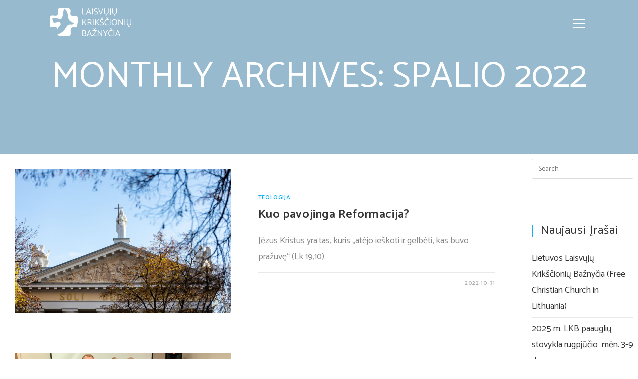

--- FILE ---
content_type: text/html; charset=UTF-8
request_url: https://lkb.lt/archyvai/date/2022/10
body_size: 15019
content:
<!DOCTYPE html>
<html class="html" lang="lt-LT">
<head>
	<meta charset="UTF-8">
	<link rel="profile" href="https://gmpg.org/xfn/11">

	<title>2022 spalio &#8211; Laisvųjų krikščionių bažnyčia</title>
<meta name='robots' content='max-image-preview:large' />
<meta name="viewport" content="width=device-width, initial-scale=1"><link rel='dns-prefetch' href='//fonts.googleapis.com' />
<link rel="alternate" type="application/rss+xml" title="Laisvųjų krikščionių bažnyčia &raquo; Įrašų RSS srautas" href="https://lkb.lt/feed" />
<link rel="alternate" type="application/rss+xml" title="Laisvųjų krikščionių bažnyčia &raquo; Komentarų RSS srautas" href="https://lkb.lt/comments/feed" />
<script>
window._wpemojiSettings = {"baseUrl":"https:\/\/s.w.org\/images\/core\/emoji\/14.0.0\/72x72\/","ext":".png","svgUrl":"https:\/\/s.w.org\/images\/core\/emoji\/14.0.0\/svg\/","svgExt":".svg","source":{"concatemoji":"https:\/\/lkb.lt\/wp-includes\/js\/wp-emoji-release.min.js?ver=6.3.2"}};
/*! This file is auto-generated */
!function(i,n){var o,s,e;function c(e){try{var t={supportTests:e,timestamp:(new Date).valueOf()};sessionStorage.setItem(o,JSON.stringify(t))}catch(e){}}function p(e,t,n){e.clearRect(0,0,e.canvas.width,e.canvas.height),e.fillText(t,0,0);var t=new Uint32Array(e.getImageData(0,0,e.canvas.width,e.canvas.height).data),r=(e.clearRect(0,0,e.canvas.width,e.canvas.height),e.fillText(n,0,0),new Uint32Array(e.getImageData(0,0,e.canvas.width,e.canvas.height).data));return t.every(function(e,t){return e===r[t]})}function u(e,t,n){switch(t){case"flag":return n(e,"\ud83c\udff3\ufe0f\u200d\u26a7\ufe0f","\ud83c\udff3\ufe0f\u200b\u26a7\ufe0f")?!1:!n(e,"\ud83c\uddfa\ud83c\uddf3","\ud83c\uddfa\u200b\ud83c\uddf3")&&!n(e,"\ud83c\udff4\udb40\udc67\udb40\udc62\udb40\udc65\udb40\udc6e\udb40\udc67\udb40\udc7f","\ud83c\udff4\u200b\udb40\udc67\u200b\udb40\udc62\u200b\udb40\udc65\u200b\udb40\udc6e\u200b\udb40\udc67\u200b\udb40\udc7f");case"emoji":return!n(e,"\ud83e\udef1\ud83c\udffb\u200d\ud83e\udef2\ud83c\udfff","\ud83e\udef1\ud83c\udffb\u200b\ud83e\udef2\ud83c\udfff")}return!1}function f(e,t,n){var r="undefined"!=typeof WorkerGlobalScope&&self instanceof WorkerGlobalScope?new OffscreenCanvas(300,150):i.createElement("canvas"),a=r.getContext("2d",{willReadFrequently:!0}),o=(a.textBaseline="top",a.font="600 32px Arial",{});return e.forEach(function(e){o[e]=t(a,e,n)}),o}function t(e){var t=i.createElement("script");t.src=e,t.defer=!0,i.head.appendChild(t)}"undefined"!=typeof Promise&&(o="wpEmojiSettingsSupports",s=["flag","emoji"],n.supports={everything:!0,everythingExceptFlag:!0},e=new Promise(function(e){i.addEventListener("DOMContentLoaded",e,{once:!0})}),new Promise(function(t){var n=function(){try{var e=JSON.parse(sessionStorage.getItem(o));if("object"==typeof e&&"number"==typeof e.timestamp&&(new Date).valueOf()<e.timestamp+604800&&"object"==typeof e.supportTests)return e.supportTests}catch(e){}return null}();if(!n){if("undefined"!=typeof Worker&&"undefined"!=typeof OffscreenCanvas&&"undefined"!=typeof URL&&URL.createObjectURL&&"undefined"!=typeof Blob)try{var e="postMessage("+f.toString()+"("+[JSON.stringify(s),u.toString(),p.toString()].join(",")+"));",r=new Blob([e],{type:"text/javascript"}),a=new Worker(URL.createObjectURL(r),{name:"wpTestEmojiSupports"});return void(a.onmessage=function(e){c(n=e.data),a.terminate(),t(n)})}catch(e){}c(n=f(s,u,p))}t(n)}).then(function(e){for(var t in e)n.supports[t]=e[t],n.supports.everything=n.supports.everything&&n.supports[t],"flag"!==t&&(n.supports.everythingExceptFlag=n.supports.everythingExceptFlag&&n.supports[t]);n.supports.everythingExceptFlag=n.supports.everythingExceptFlag&&!n.supports.flag,n.DOMReady=!1,n.readyCallback=function(){n.DOMReady=!0}}).then(function(){return e}).then(function(){var e;n.supports.everything||(n.readyCallback(),(e=n.source||{}).concatemoji?t(e.concatemoji):e.wpemoji&&e.twemoji&&(t(e.twemoji),t(e.wpemoji)))}))}((window,document),window._wpemojiSettings);
</script>
<style>
img.wp-smiley,
img.emoji {
	display: inline !important;
	border: none !important;
	box-shadow: none !important;
	height: 1em !important;
	width: 1em !important;
	margin: 0 0.07em !important;
	vertical-align: -0.1em !important;
	background: none !important;
	padding: 0 !important;
}
</style>
	<link rel='stylesheet' id='mec-select2-style-css' href='https://lkb.lt/wp-content/plugins/modern-events-calendar-lite/assets/packages/select2/select2.min.css?ver=6.2.0' media='all' />
<link rel='stylesheet' id='mec-font-icons-css' href='https://lkb.lt/wp-content/plugins/modern-events-calendar-lite/assets/css/iconfonts.css?ver=6.3.2' media='all' />
<link rel='stylesheet' id='mec-frontend-style-css' href='https://lkb.lt/wp-content/plugins/modern-events-calendar-lite/assets/css/frontend.min.css?ver=6.2.0' media='all' />
<link rel='stylesheet' id='mec-tooltip-style-css' href='https://lkb.lt/wp-content/plugins/modern-events-calendar-lite/assets/packages/tooltip/tooltip.css?ver=6.3.2' media='all' />
<link rel='stylesheet' id='mec-tooltip-shadow-style-css' href='https://lkb.lt/wp-content/plugins/modern-events-calendar-lite/assets/packages/tooltip/tooltipster-sideTip-shadow.min.css?ver=6.3.2' media='all' />
<link rel='stylesheet' id='featherlight-css' href='https://lkb.lt/wp-content/plugins/modern-events-calendar-lite/assets/packages/featherlight/featherlight.css?ver=6.3.2' media='all' />
<link rel='stylesheet' id='mec-google-fonts-css' href='//fonts.googleapis.com/css?family=Montserrat%3A400%2C700%7CRoboto%3A100%2C300%2C400%2C700&#038;ver=6.3.2' media='all' />
<link rel='stylesheet' id='mec-lity-style-css' href='https://lkb.lt/wp-content/plugins/modern-events-calendar-lite/assets/packages/lity/lity.min.css?ver=6.3.2' media='all' />
<link rel='stylesheet' id='mec-general-calendar-style-css' href='https://lkb.lt/wp-content/plugins/modern-events-calendar-lite/assets/css/mec-general-calendar.css?ver=6.3.2' media='all' />
<link rel='stylesheet' id='wp-block-library-css' href='https://lkb.lt/wp-includes/css/dist/block-library/style.min.css?ver=6.3.2' media='all' />
<style id='wp-block-library-theme-inline-css'>
.wp-block-audio figcaption{color:#555;font-size:13px;text-align:center}.is-dark-theme .wp-block-audio figcaption{color:hsla(0,0%,100%,.65)}.wp-block-audio{margin:0 0 1em}.wp-block-code{border:1px solid #ccc;border-radius:4px;font-family:Menlo,Consolas,monaco,monospace;padding:.8em 1em}.wp-block-embed figcaption{color:#555;font-size:13px;text-align:center}.is-dark-theme .wp-block-embed figcaption{color:hsla(0,0%,100%,.65)}.wp-block-embed{margin:0 0 1em}.blocks-gallery-caption{color:#555;font-size:13px;text-align:center}.is-dark-theme .blocks-gallery-caption{color:hsla(0,0%,100%,.65)}.wp-block-image figcaption{color:#555;font-size:13px;text-align:center}.is-dark-theme .wp-block-image figcaption{color:hsla(0,0%,100%,.65)}.wp-block-image{margin:0 0 1em}.wp-block-pullquote{border-bottom:4px solid;border-top:4px solid;color:currentColor;margin-bottom:1.75em}.wp-block-pullquote cite,.wp-block-pullquote footer,.wp-block-pullquote__citation{color:currentColor;font-size:.8125em;font-style:normal;text-transform:uppercase}.wp-block-quote{border-left:.25em solid;margin:0 0 1.75em;padding-left:1em}.wp-block-quote cite,.wp-block-quote footer{color:currentColor;font-size:.8125em;font-style:normal;position:relative}.wp-block-quote.has-text-align-right{border-left:none;border-right:.25em solid;padding-left:0;padding-right:1em}.wp-block-quote.has-text-align-center{border:none;padding-left:0}.wp-block-quote.is-large,.wp-block-quote.is-style-large,.wp-block-quote.is-style-plain{border:none}.wp-block-search .wp-block-search__label{font-weight:700}.wp-block-search__button{border:1px solid #ccc;padding:.375em .625em}:where(.wp-block-group.has-background){padding:1.25em 2.375em}.wp-block-separator.has-css-opacity{opacity:.4}.wp-block-separator{border:none;border-bottom:2px solid;margin-left:auto;margin-right:auto}.wp-block-separator.has-alpha-channel-opacity{opacity:1}.wp-block-separator:not(.is-style-wide):not(.is-style-dots){width:100px}.wp-block-separator.has-background:not(.is-style-dots){border-bottom:none;height:1px}.wp-block-separator.has-background:not(.is-style-wide):not(.is-style-dots){height:2px}.wp-block-table{margin:0 0 1em}.wp-block-table td,.wp-block-table th{word-break:normal}.wp-block-table figcaption{color:#555;font-size:13px;text-align:center}.is-dark-theme .wp-block-table figcaption{color:hsla(0,0%,100%,.65)}.wp-block-video figcaption{color:#555;font-size:13px;text-align:center}.is-dark-theme .wp-block-video figcaption{color:hsla(0,0%,100%,.65)}.wp-block-video{margin:0 0 1em}.wp-block-template-part.has-background{margin-bottom:0;margin-top:0;padding:1.25em 2.375em}
</style>
<style id='classic-theme-styles-inline-css'>
/*! This file is auto-generated */
.wp-block-button__link{color:#fff;background-color:#32373c;border-radius:9999px;box-shadow:none;text-decoration:none;padding:calc(.667em + 2px) calc(1.333em + 2px);font-size:1.125em}.wp-block-file__button{background:#32373c;color:#fff;text-decoration:none}
</style>
<style id='global-styles-inline-css'>
body{--wp--preset--color--black: #000000;--wp--preset--color--cyan-bluish-gray: #abb8c3;--wp--preset--color--white: #ffffff;--wp--preset--color--pale-pink: #f78da7;--wp--preset--color--vivid-red: #cf2e2e;--wp--preset--color--luminous-vivid-orange: #ff6900;--wp--preset--color--luminous-vivid-amber: #fcb900;--wp--preset--color--light-green-cyan: #7bdcb5;--wp--preset--color--vivid-green-cyan: #00d084;--wp--preset--color--pale-cyan-blue: #8ed1fc;--wp--preset--color--vivid-cyan-blue: #0693e3;--wp--preset--color--vivid-purple: #9b51e0;--wp--preset--gradient--vivid-cyan-blue-to-vivid-purple: linear-gradient(135deg,rgba(6,147,227,1) 0%,rgb(155,81,224) 100%);--wp--preset--gradient--light-green-cyan-to-vivid-green-cyan: linear-gradient(135deg,rgb(122,220,180) 0%,rgb(0,208,130) 100%);--wp--preset--gradient--luminous-vivid-amber-to-luminous-vivid-orange: linear-gradient(135deg,rgba(252,185,0,1) 0%,rgba(255,105,0,1) 100%);--wp--preset--gradient--luminous-vivid-orange-to-vivid-red: linear-gradient(135deg,rgba(255,105,0,1) 0%,rgb(207,46,46) 100%);--wp--preset--gradient--very-light-gray-to-cyan-bluish-gray: linear-gradient(135deg,rgb(238,238,238) 0%,rgb(169,184,195) 100%);--wp--preset--gradient--cool-to-warm-spectrum: linear-gradient(135deg,rgb(74,234,220) 0%,rgb(151,120,209) 20%,rgb(207,42,186) 40%,rgb(238,44,130) 60%,rgb(251,105,98) 80%,rgb(254,248,76) 100%);--wp--preset--gradient--blush-light-purple: linear-gradient(135deg,rgb(255,206,236) 0%,rgb(152,150,240) 100%);--wp--preset--gradient--blush-bordeaux: linear-gradient(135deg,rgb(254,205,165) 0%,rgb(254,45,45) 50%,rgb(107,0,62) 100%);--wp--preset--gradient--luminous-dusk: linear-gradient(135deg,rgb(255,203,112) 0%,rgb(199,81,192) 50%,rgb(65,88,208) 100%);--wp--preset--gradient--pale-ocean: linear-gradient(135deg,rgb(255,245,203) 0%,rgb(182,227,212) 50%,rgb(51,167,181) 100%);--wp--preset--gradient--electric-grass: linear-gradient(135deg,rgb(202,248,128) 0%,rgb(113,206,126) 100%);--wp--preset--gradient--midnight: linear-gradient(135deg,rgb(2,3,129) 0%,rgb(40,116,252) 100%);--wp--preset--font-size--small: 13px;--wp--preset--font-size--medium: 20px;--wp--preset--font-size--large: 36px;--wp--preset--font-size--x-large: 42px;--wp--preset--spacing--20: 0.44rem;--wp--preset--spacing--30: 0.67rem;--wp--preset--spacing--40: 1rem;--wp--preset--spacing--50: 1.5rem;--wp--preset--spacing--60: 2.25rem;--wp--preset--spacing--70: 3.38rem;--wp--preset--spacing--80: 5.06rem;--wp--preset--shadow--natural: 6px 6px 9px rgba(0, 0, 0, 0.2);--wp--preset--shadow--deep: 12px 12px 50px rgba(0, 0, 0, 0.4);--wp--preset--shadow--sharp: 6px 6px 0px rgba(0, 0, 0, 0.2);--wp--preset--shadow--outlined: 6px 6px 0px -3px rgba(255, 255, 255, 1), 6px 6px rgba(0, 0, 0, 1);--wp--preset--shadow--crisp: 6px 6px 0px rgba(0, 0, 0, 1);}:where(.is-layout-flex){gap: 0.5em;}:where(.is-layout-grid){gap: 0.5em;}body .is-layout-flow > .alignleft{float: left;margin-inline-start: 0;margin-inline-end: 2em;}body .is-layout-flow > .alignright{float: right;margin-inline-start: 2em;margin-inline-end: 0;}body .is-layout-flow > .aligncenter{margin-left: auto !important;margin-right: auto !important;}body .is-layout-constrained > .alignleft{float: left;margin-inline-start: 0;margin-inline-end: 2em;}body .is-layout-constrained > .alignright{float: right;margin-inline-start: 2em;margin-inline-end: 0;}body .is-layout-constrained > .aligncenter{margin-left: auto !important;margin-right: auto !important;}body .is-layout-constrained > :where(:not(.alignleft):not(.alignright):not(.alignfull)){max-width: var(--wp--style--global--content-size);margin-left: auto !important;margin-right: auto !important;}body .is-layout-constrained > .alignwide{max-width: var(--wp--style--global--wide-size);}body .is-layout-flex{display: flex;}body .is-layout-flex{flex-wrap: wrap;align-items: center;}body .is-layout-flex > *{margin: 0;}body .is-layout-grid{display: grid;}body .is-layout-grid > *{margin: 0;}:where(.wp-block-columns.is-layout-flex){gap: 2em;}:where(.wp-block-columns.is-layout-grid){gap: 2em;}:where(.wp-block-post-template.is-layout-flex){gap: 1.25em;}:where(.wp-block-post-template.is-layout-grid){gap: 1.25em;}.has-black-color{color: var(--wp--preset--color--black) !important;}.has-cyan-bluish-gray-color{color: var(--wp--preset--color--cyan-bluish-gray) !important;}.has-white-color{color: var(--wp--preset--color--white) !important;}.has-pale-pink-color{color: var(--wp--preset--color--pale-pink) !important;}.has-vivid-red-color{color: var(--wp--preset--color--vivid-red) !important;}.has-luminous-vivid-orange-color{color: var(--wp--preset--color--luminous-vivid-orange) !important;}.has-luminous-vivid-amber-color{color: var(--wp--preset--color--luminous-vivid-amber) !important;}.has-light-green-cyan-color{color: var(--wp--preset--color--light-green-cyan) !important;}.has-vivid-green-cyan-color{color: var(--wp--preset--color--vivid-green-cyan) !important;}.has-pale-cyan-blue-color{color: var(--wp--preset--color--pale-cyan-blue) !important;}.has-vivid-cyan-blue-color{color: var(--wp--preset--color--vivid-cyan-blue) !important;}.has-vivid-purple-color{color: var(--wp--preset--color--vivid-purple) !important;}.has-black-background-color{background-color: var(--wp--preset--color--black) !important;}.has-cyan-bluish-gray-background-color{background-color: var(--wp--preset--color--cyan-bluish-gray) !important;}.has-white-background-color{background-color: var(--wp--preset--color--white) !important;}.has-pale-pink-background-color{background-color: var(--wp--preset--color--pale-pink) !important;}.has-vivid-red-background-color{background-color: var(--wp--preset--color--vivid-red) !important;}.has-luminous-vivid-orange-background-color{background-color: var(--wp--preset--color--luminous-vivid-orange) !important;}.has-luminous-vivid-amber-background-color{background-color: var(--wp--preset--color--luminous-vivid-amber) !important;}.has-light-green-cyan-background-color{background-color: var(--wp--preset--color--light-green-cyan) !important;}.has-vivid-green-cyan-background-color{background-color: var(--wp--preset--color--vivid-green-cyan) !important;}.has-pale-cyan-blue-background-color{background-color: var(--wp--preset--color--pale-cyan-blue) !important;}.has-vivid-cyan-blue-background-color{background-color: var(--wp--preset--color--vivid-cyan-blue) !important;}.has-vivid-purple-background-color{background-color: var(--wp--preset--color--vivid-purple) !important;}.has-black-border-color{border-color: var(--wp--preset--color--black) !important;}.has-cyan-bluish-gray-border-color{border-color: var(--wp--preset--color--cyan-bluish-gray) !important;}.has-white-border-color{border-color: var(--wp--preset--color--white) !important;}.has-pale-pink-border-color{border-color: var(--wp--preset--color--pale-pink) !important;}.has-vivid-red-border-color{border-color: var(--wp--preset--color--vivid-red) !important;}.has-luminous-vivid-orange-border-color{border-color: var(--wp--preset--color--luminous-vivid-orange) !important;}.has-luminous-vivid-amber-border-color{border-color: var(--wp--preset--color--luminous-vivid-amber) !important;}.has-light-green-cyan-border-color{border-color: var(--wp--preset--color--light-green-cyan) !important;}.has-vivid-green-cyan-border-color{border-color: var(--wp--preset--color--vivid-green-cyan) !important;}.has-pale-cyan-blue-border-color{border-color: var(--wp--preset--color--pale-cyan-blue) !important;}.has-vivid-cyan-blue-border-color{border-color: var(--wp--preset--color--vivid-cyan-blue) !important;}.has-vivid-purple-border-color{border-color: var(--wp--preset--color--vivid-purple) !important;}.has-vivid-cyan-blue-to-vivid-purple-gradient-background{background: var(--wp--preset--gradient--vivid-cyan-blue-to-vivid-purple) !important;}.has-light-green-cyan-to-vivid-green-cyan-gradient-background{background: var(--wp--preset--gradient--light-green-cyan-to-vivid-green-cyan) !important;}.has-luminous-vivid-amber-to-luminous-vivid-orange-gradient-background{background: var(--wp--preset--gradient--luminous-vivid-amber-to-luminous-vivid-orange) !important;}.has-luminous-vivid-orange-to-vivid-red-gradient-background{background: var(--wp--preset--gradient--luminous-vivid-orange-to-vivid-red) !important;}.has-very-light-gray-to-cyan-bluish-gray-gradient-background{background: var(--wp--preset--gradient--very-light-gray-to-cyan-bluish-gray) !important;}.has-cool-to-warm-spectrum-gradient-background{background: var(--wp--preset--gradient--cool-to-warm-spectrum) !important;}.has-blush-light-purple-gradient-background{background: var(--wp--preset--gradient--blush-light-purple) !important;}.has-blush-bordeaux-gradient-background{background: var(--wp--preset--gradient--blush-bordeaux) !important;}.has-luminous-dusk-gradient-background{background: var(--wp--preset--gradient--luminous-dusk) !important;}.has-pale-ocean-gradient-background{background: var(--wp--preset--gradient--pale-ocean) !important;}.has-electric-grass-gradient-background{background: var(--wp--preset--gradient--electric-grass) !important;}.has-midnight-gradient-background{background: var(--wp--preset--gradient--midnight) !important;}.has-small-font-size{font-size: var(--wp--preset--font-size--small) !important;}.has-medium-font-size{font-size: var(--wp--preset--font-size--medium) !important;}.has-large-font-size{font-size: var(--wp--preset--font-size--large) !important;}.has-x-large-font-size{font-size: var(--wp--preset--font-size--x-large) !important;}
.wp-block-navigation a:where(:not(.wp-element-button)){color: inherit;}
:where(.wp-block-post-template.is-layout-flex){gap: 1.25em;}:where(.wp-block-post-template.is-layout-grid){gap: 1.25em;}
:where(.wp-block-columns.is-layout-flex){gap: 2em;}:where(.wp-block-columns.is-layout-grid){gap: 2em;}
.wp-block-pullquote{font-size: 1.5em;line-height: 1.6;}
</style>
<link rel='stylesheet' id='font-awesome-css' href='https://lkb.lt/wp-content/themes/oceanwp/assets/fonts/fontawesome/css/all.min.css?ver=5.15.1' media='all' />
<link rel='stylesheet' id='simple-line-icons-css' href='https://lkb.lt/wp-content/themes/oceanwp/assets/css/third/simple-line-icons.min.css?ver=2.4.0' media='all' />
<link rel='stylesheet' id='oceanwp-style-css' href='https://lkb.lt/wp-content/themes/oceanwp/assets/css/style.min.css?ver=3.1.2' media='all' />
<link rel='stylesheet' id='oceanwp-hamburgers-css' href='https://lkb.lt/wp-content/themes/oceanwp/assets/css/third/hamburgers/hamburgers.min.css?ver=3.1.2' media='all' />
<link rel='stylesheet' id='oceanwp-3dxy-r-css' href='https://lkb.lt/wp-content/themes/oceanwp/assets/css/third/hamburgers/types/3dxy-r.css?ver=3.1.2' media='all' />
<link rel='stylesheet' id='fontawesome-css' href='https://lkb.lt/wp-content/themes/oceanwp/inc/customizer/assets/css/fontawesome-all.min.css?ver=5.8.2' media='all' />
<link rel='stylesheet' id='oceanwp-google-font-catamaran-css' href='//fonts.googleapis.com/css?family=Catamaran%3A100%2C200%2C300%2C400%2C500%2C600%2C700%2C800%2C900%2C100i%2C200i%2C300i%2C400i%2C500i%2C600i%2C700i%2C800i%2C900i&#038;subset=latin&#038;display=swap&#038;ver=6.3.2' media='all' />
<link rel='stylesheet' id='oe-widgets-style-css' href='https://lkb.lt/wp-content/plugins/ocean-extra/assets/css/widgets.css?ver=6.3.2' media='all' />
<script src='https://lkb.lt/wp-includes/js/jquery/jquery.min.js?ver=3.7.0' id='jquery-core-js'></script>
<script src='https://lkb.lt/wp-includes/js/jquery/jquery-migrate.min.js?ver=3.4.1' id='jquery-migrate-js'></script>
<script src='https://lkb.lt/wp-content/plugins/modern-events-calendar-lite/assets/js/mec-general-calendar.js?ver=6.2.0' id='mec-general-calendar-script-js'></script>
<script id='mec-frontend-script-js-extra'>
var mecdata = {"day":"day","days":"days","hour":"hour","hours":"hours","minute":"minute","minutes":"minutes","second":"second","seconds":"seconds","elementor_edit_mode":"no","recapcha_key":"","ajax_url":"https:\/\/lkb.lt\/wp-admin\/admin-ajax.php","fes_nonce":"104fc50e07","current_year":"2026","current_month":"01","datepicker_format":"yy-mm-dd&Y-m-d"};
</script>
<script src='https://lkb.lt/wp-content/plugins/modern-events-calendar-lite/assets/js/frontend.js?ver=6.2.0' id='mec-frontend-script-js'></script>
<script src='https://lkb.lt/wp-content/plugins/modern-events-calendar-lite/assets/js/events.js?ver=6.2.0' id='mec-events-script-js'></script>
<script id='wpgmza_data-js-extra'>
var wpgmza_google_api_status = {"message":"Engine is not google-maps","code":"ENGINE_NOT_GOOGLE_MAPS"};
</script>
<script src='https://lkb.lt/wp-content/plugins/wp-google-maps/wpgmza_data.js?ver=6.3.2' id='wpgmza_data-js'></script>
<script src='https://lkb.lt/wp-content/themes/oceanwp/assets/js/vendors/smoothscroll.min.js?ver=3.1.2' id='ow-smoothscroll-js'></script>
<link rel="https://api.w.org/" href="https://lkb.lt/wp-json/" /><link rel="EditURI" type="application/rsd+xml" title="RSD" href="https://lkb.lt/xmlrpc.php?rsd" />
<meta name="generator" content="WordPress 6.3.2" />
<link rel="icon" href="https://lkb.lt/wp-content/uploads/2021/12/cropped-logo_512_512-32x32.png" sizes="32x32" />
<link rel="icon" href="https://lkb.lt/wp-content/uploads/2021/12/cropped-logo_512_512-192x192.png" sizes="192x192" />
<link rel="apple-touch-icon" href="https://lkb.lt/wp-content/uploads/2021/12/cropped-logo_512_512-180x180.png" />
<meta name="msapplication-TileImage" content="https://lkb.lt/wp-content/uploads/2021/12/cropped-logo_512_512-270x270.png" />
		<style id="wp-custom-css">
			#main #content-wrap.container{max-width:100%}.is-style-outline .wp-block-button__link{font-size:xx-large;background:transparent;border:3px solid;border-radius:12px;padding:.0667em 1.133em}@media only screen and (max-width:959px){#footer-widgets .col{margin-bottom:0}.wp-block-column{padding-left:1em;padding-right:1em}}@media only screen and (min-width:1000px) and (max-width:1399px){.lkb-center-content{padding-left:5vw;padding-right:5vw}}@media only screen and (min-width:1400px) and (max-width:1599px){.lkb-center-content{padding-left:10vw;padding-right:10vw}}@media only screen and (min-width:1600px){.lkb-center-content{padding-left:15vw;padding-right:15vw}}.separate-layout .content-area,.separate-layout .widget-area .sidebar-box{background-color:#fff;padding:10px}.lkb-max-with-800{max-width:800px;margin-left:auto;margin-right:auto}.responsive-video-wrap iframe{position:relative}		</style>
		<style type="text/css">.mec-wrap, .mec-wrap div:not([class^="elementor-"]), .lity-container, .mec-wrap h1, .mec-wrap h2, .mec-wrap h3, .mec-wrap h4, .mec-wrap h5, .mec-wrap h6, .entry-content .mec-wrap h1, .entry-content .mec-wrap h2, .entry-content .mec-wrap h3, .entry-content .mec-wrap h4, .entry-content .mec-wrap h5, .entry-content .mec-wrap h6, .mec-wrap .mec-totalcal-box input[type="submit"], .mec-wrap .mec-totalcal-box .mec-totalcal-view span, .mec-agenda-event-title a, .lity-content .mec-events-meta-group-booking select, .lity-content .mec-book-ticket-variation h5, .lity-content .mec-events-meta-group-booking input[type="number"], .lity-content .mec-events-meta-group-booking input[type="text"], .lity-content .mec-events-meta-group-booking input[type="email"],.mec-organizer-item a, .mec-single-event .mec-events-meta-group-booking ul.mec-book-tickets-container li.mec-book-ticket-container label { font-family: "Montserrat", -apple-system, BlinkMacSystemFont, "Segoe UI", Roboto, sans-serif;}.mec-event-content p, .mec-search-bar-result .mec-event-detail{ font-family: Roboto, sans-serif;} .mec-wrap .mec-totalcal-box input, .mec-wrap .mec-totalcal-box select, .mec-checkboxes-search .mec-searchbar-category-wrap, .mec-wrap .mec-totalcal-box .mec-totalcal-view span { font-family: "Roboto", Helvetica, Arial, sans-serif; }.mec-event-grid-modern .event-grid-modern-head .mec-event-day, .mec-event-list-minimal .mec-time-details, .mec-event-list-minimal .mec-event-detail, .mec-event-list-modern .mec-event-detail, .mec-event-grid-minimal .mec-time-details, .mec-event-grid-minimal .mec-event-detail, .mec-event-grid-simple .mec-event-detail, .mec-event-cover-modern .mec-event-place, .mec-event-cover-clean .mec-event-place, .mec-calendar .mec-event-article .mec-localtime-details div, .mec-calendar .mec-event-article .mec-event-detail, .mec-calendar.mec-calendar-daily .mec-calendar-d-top h2, .mec-calendar.mec-calendar-daily .mec-calendar-d-top h3, .mec-toggle-item-col .mec-event-day, .mec-weather-summary-temp { font-family: "Roboto", sans-serif; } .mec-fes-form, .mec-fes-list, .mec-fes-form input, .mec-event-date .mec-tooltip .box, .mec-event-status .mec-tooltip .box, .ui-datepicker.ui-widget, .mec-fes-form button[type="submit"].mec-fes-sub-button, .mec-wrap .mec-timeline-events-container p, .mec-wrap .mec-timeline-events-container h4, .mec-wrap .mec-timeline-events-container div, .mec-wrap .mec-timeline-events-container a, .mec-wrap .mec-timeline-events-container span { font-family: -apple-system, BlinkMacSystemFont, "Segoe UI", Roboto, sans-serif !important; }.mec-event-grid-minimal .mec-modal-booking-button:hover, .mec-events-timeline-wrap .mec-organizer-item a, .mec-events-timeline-wrap .mec-organizer-item:after, .mec-events-timeline-wrap .mec-shortcode-organizers i, .mec-timeline-event .mec-modal-booking-button, .mec-wrap .mec-map-lightbox-wp.mec-event-list-classic .mec-event-date, .mec-timetable-t2-col .mec-modal-booking-button:hover, .mec-event-container-classic .mec-modal-booking-button:hover, .mec-calendar-events-side .mec-modal-booking-button:hover, .mec-event-grid-yearly  .mec-modal-booking-button, .mec-events-agenda .mec-modal-booking-button, .mec-event-grid-simple .mec-modal-booking-button, .mec-event-list-minimal  .mec-modal-booking-button:hover, .mec-timeline-month-divider,  .mec-wrap.colorskin-custom .mec-totalcal-box .mec-totalcal-view span:hover,.mec-wrap.colorskin-custom .mec-calendar.mec-event-calendar-classic .mec-selected-day,.mec-wrap.colorskin-custom .mec-color, .mec-wrap.colorskin-custom .mec-event-sharing-wrap .mec-event-sharing > li:hover a, .mec-wrap.colorskin-custom .mec-color-hover:hover, .mec-wrap.colorskin-custom .mec-color-before *:before ,.mec-wrap.colorskin-custom .mec-widget .mec-event-grid-classic.owl-carousel .owl-nav i,.mec-wrap.colorskin-custom .mec-event-list-classic a.magicmore:hover,.mec-wrap.colorskin-custom .mec-event-grid-simple:hover .mec-event-title,.mec-wrap.colorskin-custom .mec-single-event .mec-event-meta dd.mec-events-event-categories:before,.mec-wrap.colorskin-custom .mec-single-event-date:before,.mec-wrap.colorskin-custom .mec-single-event-time:before,.mec-wrap.colorskin-custom .mec-events-meta-group.mec-events-meta-group-venue:before,.mec-wrap.colorskin-custom .mec-calendar .mec-calendar-side .mec-previous-month i,.mec-wrap.colorskin-custom .mec-calendar .mec-calendar-side .mec-next-month:hover,.mec-wrap.colorskin-custom .mec-calendar .mec-calendar-side .mec-previous-month:hover,.mec-wrap.colorskin-custom .mec-calendar .mec-calendar-side .mec-next-month:hover,.mec-wrap.colorskin-custom .mec-calendar.mec-event-calendar-classic dt.mec-selected-day:hover,.mec-wrap.colorskin-custom .mec-infowindow-wp h5 a:hover, .colorskin-custom .mec-events-meta-group-countdown .mec-end-counts h3,.mec-calendar .mec-calendar-side .mec-next-month i,.mec-wrap .mec-totalcal-box i,.mec-calendar .mec-event-article .mec-event-title a:hover,.mec-attendees-list-details .mec-attendee-profile-link a:hover,.mec-wrap.colorskin-custom .mec-next-event-details li i, .mec-next-event-details i:before, .mec-marker-infowindow-wp .mec-marker-infowindow-count, .mec-next-event-details a,.mec-wrap.colorskin-custom .mec-events-masonry-cats a.mec-masonry-cat-selected,.lity .mec-color,.lity .mec-color-before :before,.lity .mec-color-hover:hover,.lity .mec-wrap .mec-color,.lity .mec-wrap .mec-color-before :before,.lity .mec-wrap .mec-color-hover:hover,.leaflet-popup-content .mec-color,.leaflet-popup-content .mec-color-before :before,.leaflet-popup-content .mec-color-hover:hover,.leaflet-popup-content .mec-wrap .mec-color,.leaflet-popup-content .mec-wrap .mec-color-before :before,.leaflet-popup-content .mec-wrap .mec-color-hover:hover, .mec-calendar.mec-calendar-daily .mec-calendar-d-table .mec-daily-view-day.mec-daily-view-day-active.mec-color, .mec-map-boxshow div .mec-map-view-event-detail.mec-event-detail i,.mec-map-boxshow div .mec-map-view-event-detail.mec-event-detail:hover,.mec-map-boxshow .mec-color,.mec-map-boxshow .mec-color-before :before,.mec-map-boxshow .mec-color-hover:hover,.mec-map-boxshow .mec-wrap .mec-color,.mec-map-boxshow .mec-wrap .mec-color-before :before,.mec-map-boxshow .mec-wrap .mec-color-hover:hover, .mec-choosen-time-message, .mec-booking-calendar-month-navigation .mec-next-month:hover, .mec-booking-calendar-month-navigation .mec-previous-month:hover, .mec-yearly-view-wrap .mec-agenda-event-title a:hover, .mec-yearly-view-wrap .mec-yearly-title-sec .mec-next-year i, .mec-yearly-view-wrap .mec-yearly-title-sec .mec-previous-year i, .mec-yearly-view-wrap .mec-yearly-title-sec .mec-next-year:hover, .mec-yearly-view-wrap .mec-yearly-title-sec .mec-previous-year:hover, .mec-av-spot .mec-av-spot-head .mec-av-spot-box span, .mec-wrap.colorskin-custom .mec-calendar .mec-calendar-side .mec-previous-month:hover .mec-load-month-link, .mec-wrap.colorskin-custom .mec-calendar .mec-calendar-side .mec-next-month:hover .mec-load-month-link, .mec-yearly-view-wrap .mec-yearly-title-sec .mec-previous-year:hover .mec-load-month-link, .mec-yearly-view-wrap .mec-yearly-title-sec .mec-next-year:hover .mec-load-month-link, .mec-skin-list-events-container .mec-data-fields-tooltip .mec-data-fields-tooltip-box ul .mec-event-data-field-item a, .mec-booking-shortcode .mec-event-ticket-name, .mec-booking-shortcode .mec-event-ticket-price, .mec-booking-shortcode .mec-ticket-variation-name, .mec-booking-shortcode .mec-ticket-variation-price, .mec-booking-shortcode label, .mec-booking-shortcode .nice-select, .mec-booking-shortcode input, .mec-booking-shortcode span.mec-book-price-detail-description, .mec-booking-shortcode .mec-ticket-name, .mec-booking-shortcode label.wn-checkbox-label, .mec-wrap.mec-cart table tr td a {color: #0093d0}.mec-skin-carousel-container .mec-event-footer-carousel-type3 .mec-modal-booking-button:hover, .mec-wrap.colorskin-custom .mec-event-sharing .mec-event-share:hover .event-sharing-icon,.mec-wrap.colorskin-custom .mec-event-grid-clean .mec-event-date,.mec-wrap.colorskin-custom .mec-event-list-modern .mec-event-sharing > li:hover a i,.mec-wrap.colorskin-custom .mec-event-list-modern .mec-event-sharing .mec-event-share:hover .mec-event-sharing-icon,.mec-wrap.colorskin-custom .mec-event-list-modern .mec-event-sharing li:hover a i,.mec-wrap.colorskin-custom .mec-calendar:not(.mec-event-calendar-classic) .mec-selected-day,.mec-wrap.colorskin-custom .mec-calendar .mec-selected-day:hover,.mec-wrap.colorskin-custom .mec-calendar .mec-calendar-row  dt.mec-has-event:hover,.mec-wrap.colorskin-custom .mec-calendar .mec-has-event:after, .mec-wrap.colorskin-custom .mec-bg-color, .mec-wrap.colorskin-custom .mec-bg-color-hover:hover, .colorskin-custom .mec-event-sharing-wrap:hover > li, .mec-wrap.colorskin-custom .mec-totalcal-box .mec-totalcal-view span.mec-totalcalview-selected,.mec-wrap .flip-clock-wrapper ul li a div div.inn,.mec-wrap .mec-totalcal-box .mec-totalcal-view span.mec-totalcalview-selected,.event-carousel-type1-head .mec-event-date-carousel,.mec-event-countdown-style3 .mec-event-date,#wrap .mec-wrap article.mec-event-countdown-style1,.mec-event-countdown-style1 .mec-event-countdown-part3 a.mec-event-button,.mec-wrap .mec-event-countdown-style2,.mec-map-get-direction-btn-cnt input[type="submit"],.mec-booking button,span.mec-marker-wrap,.mec-wrap.colorskin-custom .mec-timeline-events-container .mec-timeline-event-date:before, .mec-has-event-for-booking.mec-active .mec-calendar-novel-selected-day, .mec-booking-tooltip.multiple-time .mec-booking-calendar-date.mec-active, .mec-booking-tooltip.multiple-time .mec-booking-calendar-date:hover, .mec-ongoing-normal-label, .mec-calendar .mec-has-event:after, .mec-event-list-modern .mec-event-sharing li:hover .telegram{background-color: #0093d0;}.mec-booking-tooltip.multiple-time .mec-booking-calendar-date:hover, .mec-calendar-day.mec-active .mec-booking-tooltip.multiple-time .mec-booking-calendar-date.mec-active{ background-color: #0093d0;}.mec-skin-carousel-container .mec-event-footer-carousel-type3 .mec-modal-booking-button:hover, .mec-timeline-month-divider, .mec-wrap.colorskin-custom .mec-single-event .mec-speakers-details ul li .mec-speaker-avatar a:hover img,.mec-wrap.colorskin-custom .mec-event-list-modern .mec-event-sharing > li:hover a i,.mec-wrap.colorskin-custom .mec-event-list-modern .mec-event-sharing .mec-event-share:hover .mec-event-sharing-icon,.mec-wrap.colorskin-custom .mec-event-list-standard .mec-month-divider span:before,.mec-wrap.colorskin-custom .mec-single-event .mec-social-single:before,.mec-wrap.colorskin-custom .mec-single-event .mec-frontbox-title:before,.mec-wrap.colorskin-custom .mec-calendar .mec-calendar-events-side .mec-table-side-day, .mec-wrap.colorskin-custom .mec-border-color, .mec-wrap.colorskin-custom .mec-border-color-hover:hover, .colorskin-custom .mec-single-event .mec-frontbox-title:before, .colorskin-custom .mec-single-event .mec-wrap-checkout h4:before, .colorskin-custom .mec-single-event .mec-events-meta-group-booking form > h4:before, .mec-wrap.colorskin-custom .mec-totalcal-box .mec-totalcal-view span.mec-totalcalview-selected,.mec-wrap .mec-totalcal-box .mec-totalcal-view span.mec-totalcalview-selected,.event-carousel-type1-head .mec-event-date-carousel:after,.mec-wrap.colorskin-custom .mec-events-masonry-cats a.mec-masonry-cat-selected, .mec-marker-infowindow-wp .mec-marker-infowindow-count, .mec-wrap.colorskin-custom .mec-events-masonry-cats a:hover, .mec-has-event-for-booking .mec-calendar-novel-selected-day, .mec-booking-tooltip.multiple-time .mec-booking-calendar-date.mec-active, .mec-booking-tooltip.multiple-time .mec-booking-calendar-date:hover, .mec-virtual-event-history h3:before, .mec-booking-tooltip.multiple-time .mec-booking-calendar-date:hover, .mec-calendar-day.mec-active .mec-booking-tooltip.multiple-time .mec-booking-calendar-date.mec-active, .mec-rsvp-form-box form > h4:before, .mec-wrap .mec-box-title::before, .mec-box-title::before  {border-color: #0093d0;}.mec-wrap.colorskin-custom .mec-event-countdown-style3 .mec-event-date:after,.mec-wrap.colorskin-custom .mec-month-divider span:before, .mec-calendar.mec-event-container-simple dl dt.mec-selected-day, .mec-calendar.mec-event-container-simple dl dt.mec-selected-day:hover{border-bottom-color:#0093d0;}.mec-wrap.colorskin-custom  article.mec-event-countdown-style1 .mec-event-countdown-part2:after{border-color: transparent transparent transparent #0093d0;}.mec-wrap.colorskin-custom .mec-box-shadow-color { box-shadow: 0 4px 22px -7px #0093d0;}.mec-events-timeline-wrap .mec-shortcode-organizers, .mec-timeline-event .mec-modal-booking-button, .mec-events-timeline-wrap:before, .mec-wrap.colorskin-custom .mec-timeline-event-local-time, .mec-wrap.colorskin-custom .mec-timeline-event-time ,.mec-wrap.colorskin-custom .mec-timeline-event-location,.mec-choosen-time-message { background: rgba(0,147,208,.11);}.mec-wrap.colorskin-custom .mec-timeline-events-container .mec-timeline-event-date:after{ background: rgba(0,147,208,.3);}.mec-booking-shortcode button { box-shadow: 0 2px 2px rgba(0 147 208 / 27%);}.mec-booking-shortcode button.mec-book-form-back-button{ background-color: rgba(0 147 208 / 40%);}.mec-events-meta-group-booking-shortcode{ background: rgba(0,147,208,.14);}.mec-booking-shortcode label.wn-checkbox-label, .mec-booking-shortcode .nice-select,.mec-booking-shortcode input, .mec-booking-shortcode .mec-book-form-gateway-label input[type=radio]:before, .mec-booking-shortcode input[type=radio]:checked:before, .mec-booking-shortcode ul.mec-book-price-details li, .mec-booking-shortcode ul.mec-book-price-details{ border-color: rgba(0 147 208 / 27%) !important;}.mec-booking-shortcode input::-webkit-input-placeholder,.mec-booking-shortcode textarea::-webkit-input-placeholder{color: #0093d0}.mec-booking-shortcode input::-moz-placeholder,.mec-booking-shortcode textarea::-moz-placeholder{color: #0093d0}.mec-booking-shortcode input:-ms-input-placeholder,.mec-booking-shortcode textarea:-ms-input-placeholder {color: #0093d0}.mec-booking-shortcode input:-moz-placeholder,.mec-booking-shortcode textarea:-moz-placeholder {color: #0093d0}.mec-booking-shortcode label.wn-checkbox-label:after, .mec-booking-shortcode label.wn-checkbox-label:before, .mec-booking-shortcode input[type=radio]:checked:after{background-color: #0093d0}.mec-wrap.colorskin-custom .mec-event-description {color: #0a0a0a;}</style><!-- OceanWP CSS -->
<style type="text/css">
.page-header{background-color:#97bace}/* General CSS */.separate-layout,.has-parallax-footer.separate-layout #main{background-color:#ffffff}.container{width:1360px}@media only screen and (min-width:960px){.content-area,.content-left-sidebar .content-area{width:80%}}@media only screen and (min-width:960px){.widget-area,.content-left-sidebar .widget-area{width:19%}}#main #content-wrap,.separate-layout #main #content-wrap{padding-top:0;padding-bottom:0}.page-header,.has-transparent-header .page-header{padding:100px 0 100px 0}.page-header .page-header-title,.page-header.background-image-page-header .page-header-title{color:#ffffff}.theme-button,input[type="submit"],button[type="submit"],button,.button,body div.wpforms-container-full .wpforms-form input[type=submit],body div.wpforms-container-full .wpforms-form button[type=submit],body div.wpforms-container-full .wpforms-form .wpforms-page-button{border-radius:12px}/* Blog CSS */.blog-entry.thumbnail-entry .blog-entry-comments,.blog-entry.thumbnail-entry .blog-entry-comments a{color:rgba(171,171,171,0)}/* Header CSS */#site-logo #site-logo-inner,.oceanwp-social-menu .social-menu-inner,#site-header.full_screen-header .menu-bar-inner,.after-header-content .after-header-content-inner{height:89px}#site-navigation-wrap .dropdown-menu >li >a,.oceanwp-mobile-menu-icon a,.mobile-menu-close,.after-header-content-inner >a{line-height:89px}#site-header{border-color:rgba(255,255,255,0)}#site-header-inner{padding:0 100px 0 100px}@media (max-width:768px){#site-header-inner{padding:0 10px 0 10px}}@media (max-width:480px){#site-header-inner{padding:0 10px 0 10px}}#site-header.full_screen-header .menu-bar .ham,#site-header.full_screen-header .menu-bar .ham:before,#site-header.full_screen-header .menu-bar .ham:after{background-color:#ffffff}#site-header.full_screen-header .fs-dropdown-menu li a:hover{color:#ffffff}#site-header.has-header-media .overlay-header-media{background-color:rgba(0,0,0,0)}#site-navigation-wrap .dropdown-menu >.current-menu-item >a,#site-navigation-wrap .dropdown-menu >.current-menu-ancestor >a,#site-navigation-wrap .dropdown-menu >.current-menu-item >a:hover,#site-navigation-wrap .dropdown-menu >.current-menu-ancestor >a:hover{color:#0a0a0a}#site-navigation-wrap .dropdown-menu >li >a{background-color:#0a0a0a}.oceanwp-social-menu ul li a,.oceanwp-social-menu .colored ul li a,.oceanwp-social-menu .minimal ul li a,.oceanwp-social-menu .dark ul li a{font-size:50px}.oceanwp-social-menu ul li a .owp-icon,.oceanwp-social-menu .colored ul li a .owp-icon,.oceanwp-social-menu .minimal ul li a .owp-icon,.oceanwp-social-menu .dark ul li a .owp-icon{width:50px;height:50px}.oceanwp-social-menu ul li a{margin:0}.mobile-menu .hamburger-inner,.mobile-menu .hamburger-inner::before,.mobile-menu .hamburger-inner::after{background-color:#ffffff}#mobile-dropdown{max-height:520px}/* Top Bar CSS */#top-bar-wrap,.oceanwp-top-bar-sticky{background-color:#020202}/* Footer Widgets CSS */#footer-widgets{padding:0}@media (max-width:480px){#footer-widgets{padding:0}}#footer-widgets{background-color:#97bace}/* Footer Bottom CSS */#footer-bottom,#footer-bottom p{color:#ffffff}/* Typography CSS */body{font-family:Catamaran;font-size:18px;color:#878787}h1,h2,h3,h4,h5,h6,.theme-heading,.widget-title,.oceanwp-widget-recent-posts-title,.comment-reply-title,.entry-title,.sidebar-box .widget-title{font-family:Catamaran}h1{font-size:4.8em}@media (max-width:768px){h1{font-size:3.8em}}@media (max-width:480px){h1{font-size:2.8em}}h2{font-size:4em;color:#020202}@media (max-width:768px){h2{font-size:3.5em}}@media (max-width:480px){h2{font-size:2.5em}}h3{font-size:1.5em}.sidr-class-dropdown-menu li a,a.sidr-class-toggle-sidr-close,#mobile-dropdown ul li a,body #mobile-fullscreen ul li a{font-size:2em}@media (max-width:768px){.sidr-class-dropdown-menu li a,a.sidr-class-toggle-sidr-close,#mobile-dropdown ul li a,body #mobile-fullscreen ul li a{font-size:1.5em}}@media (max-width:480px){.sidr-class-dropdown-menu li a,a.sidr-class-toggle-sidr-close,#mobile-dropdown ul li a,body #mobile-fullscreen ul li a{font-size:1em}}.page-header .page-header-title,.page-header.background-image-page-header .page-header-title{font-family:Catamaran;font-size:4em;line-height:1.5;text-transform:uppercase}@media (max-width:768px){.page-header .page-header-title,.page-header.background-image-page-header .page-header-title{font-size:3.5em}}@media (max-width:480px){.page-header .page-header-title,.page-header.background-image-page-header .page-header-title{font-size:2.5em}}.single-post .entry-title{text-transform:capitalize}.sidebar-box .widget-title{font-size:24px}@media (max-width:768px){.sidebar-box .widget-title{font-size:1.8em}}.sidebar-box,.footer-box{font-size:18px}
</style></head>

<body class="archive date wp-custom-logo wp-embed-responsive oceanwp-theme dropdown-mobile separate-layout separate-blog has-transparent-header default-breakpoint has-sidebar content-right-sidebar has-fixed-footer pagination-center" >

	
	
	<div id="outer-wrap" class="site clr">

		<a class="skip-link screen-reader-text" href="#main">Skip to content</a>

		
		<div id="wrap" class="clr">

			
				<div id="transparent-header-wrap" class="clr">
	
<header id="site-header" class="full_screen-header is-transparent clr" data-height="89" role="banner">

	
		

<div id="site-header-inner" class="clr">

	
	

<div id="site-logo" class="clr" >

	
	<div id="site-logo-inner" class="clr">

		<a href="https://lkb.lt/" class="custom-logo-link" rel="home"><img width="163" height="57" src="https://lkb.lt/wp-content/uploads/2021/12/logo_baltas.png" class="custom-logo" alt="Laisvųjų krikščionių bažnyčia" decoding="async" srcset="" /></a>
	</div><!-- #site-logo-inner -->

	
	
</div><!-- #site-logo -->


	<div id="site-navigation-wrap" class="clr">

		<div class="menu-bar-wrap clr">
			<div class="menu-bar-inner clr">
				<a href="#" class="menu-bar"><span class="ham"></span></a>
			</div>
		</div>

		<div id="full-screen-menu" class="clr">
			<div id="full-screen-menu-inner" class="clr">
				
			
			
			<nav id="site-navigation" class="navigation main-navigation clr" role="navigation" >

				<ul id="menu-pagrindinis-meniu" class="main-menu fs-dropdown-menu"><li id="menu-item-411" class="menu-item menu-item-type-post_type menu-item-object-page menu-item-home menu-item-411"><a href="https://lkb.lt/" class="menu-link"><span class="text-wrap">PAGRINDINIS</span></a></li><li id="menu-item-26" class="menu-item menu-item-type-post_type menu-item-object-page menu-item-26"><a href="https://lkb.lt/apie-mus" class="menu-link"><span class="text-wrap">APIE MUS</span></a></li><li id="menu-item-408" class="menu-item menu-item-type-post_type menu-item-object-page menu-item-408"><a href="https://lkb.lt/baznycios" class="menu-link"><span class="text-wrap">BENDRUOMENĖS</span></a></li><li id="menu-item-418" class="menu-item menu-item-type-post_type menu-item-object-page current_page_parent menu-item-418"><a href="https://lkb.lt/resursai" class="menu-link"><span class="text-wrap">NAUJIENOS</span></a></li><li id="menu-item-409" class="menu-item menu-item-type-post_type menu-item-object-page menu-item-409"><a href="https://lkb.lt/parama" class="menu-link"><span class="text-wrap">PARAMA</span></a></li><li class="search-toggle-li" ><form method="get" action="https://lkb.lt/" class="header-searchform"><input type="search" name="s" value="" autocomplete="off" /></form></li></ul>
			</nav><!-- #site-navigation -->

			
			
		
		
				</div>
		</div>

	</div><!-- #site-header-wrap -->

	
	
	<div class="oceanwp-mobile-menu-icon clr mobile-right">

		
		
		
		<a href="javascript:void(0)" class="mobile-menu"  aria-label="Mobile Menu">
							<div class="hamburger hamburger--3dxy-r" aria-expanded="false">
					<div class="hamburger-box">
						<div class="hamburger-inner"></div>
					</div>
				</div>
						</a>

		
		
		
	</div><!-- #oceanwp-mobile-menu-navbar -->

	

</div><!-- #site-header-inner -->


<div id="mobile-dropdown" class="clr" >

	<nav class="clr">

		<ul id="menu-pagrindinis-meniu-1" class="menu"><li class="menu-item menu-item-type-post_type menu-item-object-page menu-item-home menu-item-411"><a href="https://lkb.lt/">PAGRINDINIS</a></li>
<li class="menu-item menu-item-type-post_type menu-item-object-page menu-item-26"><a href="https://lkb.lt/apie-mus">APIE MUS</a></li>
<li class="menu-item menu-item-type-post_type menu-item-object-page menu-item-408"><a href="https://lkb.lt/baznycios">BENDRUOMENĖS</a></li>
<li class="menu-item menu-item-type-post_type menu-item-object-page current_page_parent menu-item-418"><a href="https://lkb.lt/resursai">NAUJIENOS</a></li>
<li class="menu-item menu-item-type-post_type menu-item-object-page menu-item-409"><a href="https://lkb.lt/parama">PARAMA</a></li>
<li class="search-toggle-li" ><form method="get" action="https://lkb.lt/" class="header-searchform"><input type="search" name="s" value="" autocomplete="off" /></form></li></ul>
	</nav>

</div>


		
		
</header><!-- #site-header -->

	</div>
	
			
			<main id="main" class="site-main clr" role="main">

				

<header class="page-header centered-page-header">

	
	<div class="container clr page-header-inner">

		
			<h1 class="page-header-title clr">Monthly Archives: spalio 2022</h1>

			
		
		
	</div><!-- .page-header-inner -->

	
	
</header><!-- .page-header -->


	
	<div id="content-wrap" class="container clr">

		
		<div id="primary" class="content-area clr">

			
			<div id="content" class="site-content clr">

				
										<div id="blog-entries" class="entries clr">

							
							
								
								
<article id="post-1057" class="blog-entry clr thumbnail-entry post-1057 post type-post status-publish format-standard has-post-thumbnail hentry category-teologija entry has-media">

	<div class="blog-entry-inner clr left-position center">

		
<div class="thumbnail">

	<a href="https://lkb.lt/archyvai/1057" class="thumbnail-link">

		<img width="2560" height="1707" src="https://lkb.lt/wp-content/uploads/2022/10/refor_diena-1.jpg" class="attachment-full size-full wp-post-image" alt="Read more about the article Kuo pavojinga Reformacija?" decoding="async" fetchpriority="high" srcset="https://lkb.lt/wp-content/uploads/2022/10/refor_diena-1.jpg 2560w, https://lkb.lt/wp-content/uploads/2022/10/refor_diena-1-300x200.jpg 300w, https://lkb.lt/wp-content/uploads/2022/10/refor_diena-1-1024x683.jpg 1024w, https://lkb.lt/wp-content/uploads/2022/10/refor_diena-1-768x512.jpg 768w, https://lkb.lt/wp-content/uploads/2022/10/refor_diena-1-391x260.jpg 391w, https://lkb.lt/wp-content/uploads/2022/10/refor_diena-1-1536x1024.jpg 1536w, https://lkb.lt/wp-content/uploads/2022/10/refor_diena-1-2048x1366.jpg 2048w" sizes="(max-width: 2560px) 100vw, 2560px" />			<span class="overlay"></span>
			
	</a>

	
</div><!-- .thumbnail -->

		<div class="blog-entry-content">

			
	<div class="blog-entry-category clr">
		<a href="https://lkb.lt/archyvai/category/teologija" rel="category tag">Teologija</a>	</div>

	

<header class="blog-entry-header clr">
	<h2 class="blog-entry-title entry-title">
		<a href="https://lkb.lt/archyvai/1057" rel="bookmark">Kuo pavojinga Reformacija?</a>
	</h2><!-- .blog-entry-title -->
</header><!-- .blog-entry-header -->



<div class="blog-entry-summary clr">

	
		<p>
			Jėzus Kristus yra tas, kuris „atėjo ieškoti ir gelbėti, kas buvo pražuvę“ (Lk 19,10). 		</p>

		
</div><!-- .blog-entry-summary -->


			<div class="blog-entry-bottom clr">

				
	<div class="blog-entry-comments clr">
		<i class=" icon-bubble" aria-hidden="true" role="img"></i><a href="https://lkb.lt/archyvai/1057#respond" class="comments-link" >0 Comments</a>	</div>

	
	<div class="blog-entry-date clr">
		2022-10-31	</div>

	
			</div><!-- .blog-entry-bottom -->

		</div><!-- .blog-entry-content -->

		
	</div><!-- .blog-entry-inner -->

</article><!-- #post-## -->

								
							
								
								
<article id="post-1048" class="blog-entry clr thumbnail-entry post-1048 post type-post status-publish format-standard has-post-thumbnail hentry category-be-kategorijos category-renginiai entry has-media">

	<div class="blog-entry-inner clr left-position center">

		
<div class="thumbnail">

	<a href="https://lkb.lt/archyvai/1048" class="thumbnail-link">

		<img width="2048" height="1536" src="https://lkb.lt/wp-content/uploads/2022/10/asambleja.jpg" class="attachment-full size-full wp-post-image" alt="Read more about the article LKB asamblėja" decoding="async" srcset="https://lkb.lt/wp-content/uploads/2022/10/asambleja.jpg 2048w, https://lkb.lt/wp-content/uploads/2022/10/asambleja-300x225.jpg 300w, https://lkb.lt/wp-content/uploads/2022/10/asambleja-1024x768.jpg 1024w, https://lkb.lt/wp-content/uploads/2022/10/asambleja-768x576.jpg 768w, https://lkb.lt/wp-content/uploads/2022/10/asambleja-1536x1152.jpg 1536w" sizes="(max-width: 2048px) 100vw, 2048px" />			<span class="overlay"></span>
			
	</a>

	
</div><!-- .thumbnail -->

		<div class="blog-entry-content">

			
	<div class="blog-entry-category clr">
		<a href="https://lkb.lt/archyvai/category/be-kategorijos" rel="category tag">Be kategorijos</a> / <a href="https://lkb.lt/archyvai/category/renginiai" rel="category tag">Renginiai</a>	</div>

	

<header class="blog-entry-header clr">
	<h2 class="blog-entry-title entry-title">
		<a href="https://lkb.lt/archyvai/1048" rel="bookmark">LKB asamblėja</a>
	</h2><!-- .blog-entry-title -->
</header><!-- .blog-entry-header -->



<div class="blog-entry-summary clr">

	
		<p>
			2022 m. spalio 22-23 dienomis Panevėžyje įvyko Lietuvos Laisvųjų krikščionių bendrijų asamblėja.		</p>

		
</div><!-- .blog-entry-summary -->


			<div class="blog-entry-bottom clr">

				
	<div class="blog-entry-comments clr">
		<i class=" icon-bubble" aria-hidden="true" role="img"></i><a href="https://lkb.lt/archyvai/1048#respond" class="comments-link" >0 Comments</a>	</div>

	
	<div class="blog-entry-date clr">
		2022-10-31	</div>

	
			</div><!-- .blog-entry-bottom -->

		</div><!-- .blog-entry-content -->

		
	</div><!-- .blog-entry-inner -->

</article><!-- #post-## -->

								
							
								
								
<article id="post-1043" class="blog-entry clr thumbnail-entry post-1043 post type-post status-publish format-standard has-post-thumbnail hentry category-renginiai entry has-media">

	<div class="blog-entry-inner clr left-position center">

		
<div class="thumbnail">

	<a href="https://lkb.lt/archyvai/1043" class="thumbnail-link">

		<img width="2048" height="1536" src="https://lkb.lt/wp-content/uploads/2022/10/Kongo_veliava.jpg" class="attachment-full size-full wp-post-image" alt="Read more about the article Kvietimas melstis už Kongo DR" decoding="async" srcset="https://lkb.lt/wp-content/uploads/2022/10/Kongo_veliava.jpg 2048w, https://lkb.lt/wp-content/uploads/2022/10/Kongo_veliava-300x225.jpg 300w, https://lkb.lt/wp-content/uploads/2022/10/Kongo_veliava-1024x768.jpg 1024w, https://lkb.lt/wp-content/uploads/2022/10/Kongo_veliava-768x576.jpg 768w, https://lkb.lt/wp-content/uploads/2022/10/Kongo_veliava-1536x1152.jpg 1536w" sizes="(max-width: 2048px) 100vw, 2048px" />			<span class="overlay"></span>
			
	</a>

	
</div><!-- .thumbnail -->

		<div class="blog-entry-content">

			
	<div class="blog-entry-category clr">
		<a href="https://lkb.lt/archyvai/category/renginiai" rel="category tag">Renginiai</a>	</div>

	

<header class="blog-entry-header clr">
	<h2 class="blog-entry-title entry-title">
		<a href="https://lkb.lt/archyvai/1043" rel="bookmark">Kvietimas melstis už Kongo DR</a>
	</h2><!-- .blog-entry-title -->
</header><!-- .blog-entry-header -->



<div class="blog-entry-summary clr">

	
		<p>
			LKB melsis iki 2023 m. už Kongo demokratinę respubliką.		</p>

		
</div><!-- .blog-entry-summary -->


			<div class="blog-entry-bottom clr">

				
	<div class="blog-entry-comments clr">
		<i class=" icon-bubble" aria-hidden="true" role="img"></i><a href="https://lkb.lt/archyvai/1043#respond" class="comments-link" >0 Comments</a>	</div>

	
	<div class="blog-entry-date clr">
		2022-10-20	</div>

	
			</div><!-- .blog-entry-bottom -->

		</div><!-- .blog-entry-content -->

		
	</div><!-- .blog-entry-inner -->

</article><!-- #post-## -->

								
							
								
								
<article id="post-1027" class="blog-entry clr thumbnail-entry post-1027 post type-post status-publish format-standard has-post-thumbnail hentry category-renginiai category-uk entry has-media">

	<div class="blog-entry-inner clr left-position center">

		
<div class="thumbnail">

	<a href="https://lkb.lt/archyvai/1027" class="thumbnail-link">

		<img width="2048" height="2048" src="https://lkb.lt/wp-content/uploads/2022/10/310006556_480043564163174_5214253967421321140_n-1.jpg" class="attachment-full size-full wp-post-image" alt="Read more about the article Svečiuose pastorius Oleksijus Judicenko" decoding="async" loading="lazy" srcset="https://lkb.lt/wp-content/uploads/2022/10/310006556_480043564163174_5214253967421321140_n-1.jpg 2048w, https://lkb.lt/wp-content/uploads/2022/10/310006556_480043564163174_5214253967421321140_n-1-300x300.jpg 300w, https://lkb.lt/wp-content/uploads/2022/10/310006556_480043564163174_5214253967421321140_n-1-1024x1024.jpg 1024w, https://lkb.lt/wp-content/uploads/2022/10/310006556_480043564163174_5214253967421321140_n-1-150x150.jpg 150w, https://lkb.lt/wp-content/uploads/2022/10/310006556_480043564163174_5214253967421321140_n-1-768x768.jpg 768w, https://lkb.lt/wp-content/uploads/2022/10/310006556_480043564163174_5214253967421321140_n-1-1536x1536.jpg 1536w" sizes="(max-width: 2048px) 100vw, 2048px" />			<span class="overlay"></span>
			
	</a>

	
</div><!-- .thumbnail -->

		<div class="blog-entry-content">

			
	<div class="blog-entry-category clr">
		<a href="https://lkb.lt/archyvai/category/renginiai" rel="category tag">Renginiai</a> / <a href="https://lkb.lt/archyvai/category/uk" rel="category tag">UK</a>	</div>

	

<header class="blog-entry-header clr">
	<h2 class="blog-entry-title entry-title">
		<a href="https://lkb.lt/archyvai/1027" rel="bookmark">Svečiuose pastorius Oleksijus Judicenko</a>
	</h2><!-- .blog-entry-title -->
</header><!-- .blog-entry-header -->



<div class="blog-entry-summary clr">

	
		<p>
			Rugsėjo 17-18 d. Lietuvoje lankėsi Berdiansko (Ukraina) menonitų bažnyčios "Kristaus širdis" pastorius Oleksijus Judicenko, pastaruoju metu gyvenantis Vinicioje.		</p>

		
</div><!-- .blog-entry-summary -->


			<div class="blog-entry-bottom clr">

				
	<div class="blog-entry-comments clr">
		<i class=" icon-bubble" aria-hidden="true" role="img"></i><a href="https://lkb.lt/archyvai/1027#respond" class="comments-link" >0 Comments</a>	</div>

	
	<div class="blog-entry-date clr">
		2022-10-20	</div>

	
			</div><!-- .blog-entry-bottom -->

		</div><!-- .blog-entry-content -->

		
	</div><!-- .blog-entry-inner -->

</article><!-- #post-## -->

								
							
								
								
<article id="post-1013" class="blog-entry clr thumbnail-entry post-1013 post type-post status-publish format-standard has-post-thumbnail hentry category-knygos entry has-media">

	<div class="blog-entry-inner clr left-position center">

		
<div class="thumbnail">

	<a href="https://lkb.lt/archyvai/1013" class="thumbnail-link">

		<img width="579" height="579" src="https://lkb.lt/wp-content/uploads/2022/10/Mensa_Christi-1.png" class="attachment-full size-full wp-post-image" alt="Read more about the article Artūro Rulinsko knygos" decoding="async" loading="lazy" srcset="https://lkb.lt/wp-content/uploads/2022/10/Mensa_Christi-1.png 579w, https://lkb.lt/wp-content/uploads/2022/10/Mensa_Christi-1-300x300.png 300w, https://lkb.lt/wp-content/uploads/2022/10/Mensa_Christi-1-150x150.png 150w" sizes="(max-width: 579px) 100vw, 579px" />			<span class="overlay"></span>
			
	</a>

	
</div><!-- .thumbnail -->

		<div class="blog-entry-content">

			
	<div class="blog-entry-category clr">
		<a href="https://lkb.lt/archyvai/category/knygos" rel="category tag">Knygos</a>	</div>

	

<header class="blog-entry-header clr">
	<h2 class="blog-entry-title entry-title">
		<a href="https://lkb.lt/archyvai/1013" rel="bookmark">Artūro Rulinsko knygos</a>
	</h2><!-- .blog-entry-title -->
</header><!-- .blog-entry-header -->



<div class="blog-entry-summary clr">

	
		<p>
			Ką tik pasirodė dar viena Artūro Rulinsko knyga „Mensa Christi” iš lotynų kalbos išvertus Kristaus stalas. 		</p>

		
</div><!-- .blog-entry-summary -->


			<div class="blog-entry-bottom clr">

				
	<div class="blog-entry-comments clr">
		<i class=" icon-bubble" aria-hidden="true" role="img"></i><a href="https://lkb.lt/archyvai/1013#respond" class="comments-link" >0 Comments</a>	</div>

	
	<div class="blog-entry-date clr">
		2022-10-19	</div>

	
			</div><!-- .blog-entry-bottom -->

		</div><!-- .blog-entry-content -->

		
	</div><!-- .blog-entry-inner -->

</article><!-- #post-## -->

								
							
								
								
<article id="post-1001" class="blog-entry clr thumbnail-entry post-1001 post type-post status-publish format-standard has-post-thumbnail hentry category-renginiai entry has-media">

	<div class="blog-entry-inner clr left-position center">

		
<div class="thumbnail">

	<a href="https://lkb.lt/archyvai/1001" class="thumbnail-link">

		<img width="1440" height="1080" src="https://lkb.lt/wp-content/uploads/2022/10/image_64834411.jpg" class="attachment-full size-full wp-post-image" alt="Read more about the article LKB stovyklos 2022 m." decoding="async" loading="lazy" srcset="https://lkb.lt/wp-content/uploads/2022/10/image_64834411.jpg 1440w, https://lkb.lt/wp-content/uploads/2022/10/image_64834411-300x225.jpg 300w, https://lkb.lt/wp-content/uploads/2022/10/image_64834411-1024x768.jpg 1024w, https://lkb.lt/wp-content/uploads/2022/10/image_64834411-768x576.jpg 768w" sizes="(max-width: 1440px) 100vw, 1440px" />			<span class="overlay"></span>
			
	</a>

	
</div><!-- .thumbnail -->

		<div class="blog-entry-content">

			
	<div class="blog-entry-category clr">
		<a href="https://lkb.lt/archyvai/category/renginiai" rel="category tag">Renginiai</a>	</div>

	

<header class="blog-entry-header clr">
	<h2 class="blog-entry-title entry-title">
		<a href="https://lkb.lt/archyvai/1001" rel="bookmark">LKB stovyklos 2022 m.</a>
	</h2><!-- .blog-entry-title -->
</header><!-- .blog-entry-header -->



<div class="blog-entry-summary clr">

	
		<p>
			Laisvųjų krikščionių bažnyčia (LKB) jau daugiau kaip 20 metų organizuoja krikščioniškas vaikų, paauglių, jaunimo ir šeimų stovyklas.		</p>

		
</div><!-- .blog-entry-summary -->


			<div class="blog-entry-bottom clr">

				
	<div class="blog-entry-comments clr">
		<i class=" icon-bubble" aria-hidden="true" role="img"></i><a href="https://lkb.lt/archyvai/1001#respond" class="comments-link" >0 Comments</a>	</div>

	
	<div class="blog-entry-date clr">
		2022-10-19	</div>

	
			</div><!-- .blog-entry-bottom -->

		</div><!-- .blog-entry-content -->

		
	</div><!-- .blog-entry-inner -->

</article><!-- #post-## -->

								
							
						</div><!-- #blog-entries -->

							
					
				
			</div><!-- #content -->

			
		</div><!-- #primary -->

		

<aside id="right-sidebar" class="sidebar-container widget-area sidebar-primary" role="complementary" aria-label="Primary Sidebar">

	
	<div id="right-sidebar-inner" class="clr">

		<div id="search-2" class="sidebar-box widget_search clr">
<form role="search" method="get" class="searchform" action="https://lkb.lt/">
	<label for="ocean-search-form-1">
		<span class="screen-reader-text">Search this website</span>
		<input type="search" id="ocean-search-form-1" class="field" autocomplete="off" placeholder="Search" name="s">
			</label>
	</form>
</div><div id="block-23" class="sidebar-box widget_block clr">
<div style="height:13px" aria-hidden="true" class="wp-block-spacer"></div>
</div>
		<div id="recent-posts-2" class="sidebar-box widget_recent_entries clr">
		<h4 class="widget-title">Naujausi įrašai</h4>
		<ul>
											<li>
					<a href="https://lkb.lt/archyvai/1335">Lietuvos Laisvųjų Krikščionių Bažnyčia (Free Christian Church in Lithuania)</a>
									</li>
											<li>
					<a href="https://lkb.lt/archyvai/1321">2025 m. LKB paauglių stovykla rugpjūčio  mėn. 3-9 d.</a>
									</li>
											<li>
					<a href="https://lkb.lt/archyvai/1317">2025 m. LKB vaikų stovykla birželio 29 d. &#8211; liepos 4 d.</a>
									</li>
											<li>
					<a href="https://lkb.lt/archyvai/1313">LKB konferencija 2025 m. Drąsa mylėti Video</a>
									</li>
											<li>
					<a href="https://lkb.lt/archyvai/1291">LKB konferencija 2025</a>
									</li>
					</ul>

		</div><div id="categories-2" class="sidebar-box widget_categories clr"><h4 class="widget-title">Kategorijos</h4>
			<ul>
					<li class="cat-item cat-item-11"><a href="https://lkb.lt/archyvai/category/baznycios">Bažnyčios</a>
</li>
	<li class="cat-item cat-item-1"><a href="https://lkb.lt/archyvai/category/be-kategorijos">Be kategorijos</a>
</li>
	<li class="cat-item cat-item-3"><a href="https://lkb.lt/archyvai/category/dvasingumas">Dvasingumas</a>
</li>
	<li class="cat-item cat-item-19"><a href="https://lkb.lt/archyvai/category/knygos">Knygos</a>
</li>
	<li class="cat-item cat-item-18"><a href="https://lkb.lt/archyvai/category/menonitu-teologija">Menonitų teologija</a>
</li>
	<li class="cat-item cat-item-4"><a href="https://lkb.lt/archyvai/category/renginiai">Renginiai</a>
</li>
	<li class="cat-item cat-item-6"><a href="https://lkb.lt/archyvai/category/santykiai">Santykiai</a>
</li>
	<li class="cat-item cat-item-20"><a href="https://lkb.lt/archyvai/category/teologija">Teologija</a>
</li>
	<li class="cat-item cat-item-17"><a href="https://lkb.lt/archyvai/category/uk">UK</a>
</li>
			</ul>

			</div><div id="archives-2" class="sidebar-box widget_archive clr"><h4 class="widget-title">Archyvai</h4>
			<ul>
					<li><a href='https://lkb.lt/archyvai/date/2025/09'>2025 m. rugsėjo mėn.</a></li>
	<li><a href='https://lkb.lt/archyvai/date/2025/05'>2025 m. gegužės mėn.</a></li>
	<li><a href='https://lkb.lt/archyvai/date/2025/04'>2025 m. balandžio mėn.</a></li>
	<li><a href='https://lkb.lt/archyvai/date/2025/03'>2025 m. kovo mėn.</a></li>
	<li><a href='https://lkb.lt/archyvai/date/2025/02'>2025 m. vasario mėn.</a></li>
	<li><a href='https://lkb.lt/archyvai/date/2025/01'>2025 m. sausio mėn.</a></li>
	<li><a href='https://lkb.lt/archyvai/date/2024/07'>2024 m. liepos mėn.</a></li>
	<li><a href='https://lkb.lt/archyvai/date/2024/04'>2024 m. balandžio mėn.</a></li>
	<li><a href='https://lkb.lt/archyvai/date/2024/03'>2024 m. kovo mėn.</a></li>
	<li><a href='https://lkb.lt/archyvai/date/2024/02'>2024 m. vasario mėn.</a></li>
	<li><a href='https://lkb.lt/archyvai/date/2023/07'>2023 m. liepos mėn.</a></li>
	<li><a href='https://lkb.lt/archyvai/date/2023/03'>2023 m. kovo mėn.</a></li>
	<li><a href='https://lkb.lt/archyvai/date/2023/02'>2023 m. vasario mėn.</a></li>
	<li><a href='https://lkb.lt/archyvai/date/2022/12'>2022 m. gruodžio mėn.</a></li>
	<li><a href='https://lkb.lt/archyvai/date/2022/10' aria-current="page">2022 m. spalio mėn.</a></li>
	<li><a href='https://lkb.lt/archyvai/date/2022/05'>2022 m. gegužės mėn.</a></li>
	<li><a href='https://lkb.lt/archyvai/date/2022/04'>2022 m. balandžio mėn.</a></li>
	<li><a href='https://lkb.lt/archyvai/date/2021/12'>2021 m. gruodžio mėn.</a></li>
	<li><a href='https://lkb.lt/archyvai/date/2015/01'>2015 m. sausio mėn.</a></li>
	<li><a href='https://lkb.lt/archyvai/date/2014/11'>2014 m. lapkričio mėn.</a></li>
	<li><a href='https://lkb.lt/archyvai/date/2014/08'>2014 m. rugpjūčio mėn.</a></li>
	<li><a href='https://lkb.lt/archyvai/date/2012/07'>2012 m. liepos mėn.</a></li>
			</ul>

			</div>
	</div><!-- #sidebar-inner -->

	
</aside><!-- #right-sidebar -->


	</div><!-- #content-wrap -->

	

	</main><!-- #main -->

	
	
	
		
<footer id="footer" class="site-footer" role="contentinfo">

	
	<div id="footer-inner" class="clr">

		

<div id="footer-widgets" class="oceanwp-row clr mobile-1-col">

	
	<div class="footer-widgets-inner container">

					<div class="footer-box span_1_of_1 col col-1">
				<div id="block-18" class="footer-widget widget_block clr">
<div class="wp-block-cover alignfull is-light" style="min-height:20em"><span aria-hidden="true" class="has-background-dim-100 wp-block-cover__gradient-background has-background-dim" style="background-color:#97bace"></span><div class="wp-block-cover__inner-container is-layout-flow wp-block-cover-is-layout-flow"><div class="widget widget-oceanwp-custom-header-logo custom-header-logo-widget">
				<div class="custom-header-logo clr center">

					

<div id="site-logo" class="clr" >

	
	<div id="site-logo-inner" class="clr">

		<a href="https://lkb.lt/" class="custom-logo-link" rel="home"><img loading="lazy" width="163" height="57" src="https://lkb.lt/wp-content/uploads/2021/12/logo_baltas.png" class="custom-logo" alt="Laisvųjų krikščionių bažnyčia" decoding="async" srcset="" /></a>
	</div><!-- #site-logo-inner -->

	
	
</div><!-- #site-logo -->


				</div>

			</div>


<div style="height:20px" aria-hidden="true" class="wp-block-spacer"></div>



<h3 class="has-text-align-center has-white-color has-text-color wp-block-heading" id="kontaktai">KONTAKTAI</h3>



<p class="has-text-align-center has-white-color has-text-color">EL. PAŠTAS: <a href="mailto:info@lkb.lt" data-type="mailto" data-id="mailto:info@lkb.lt">info@lkb.lt</a></p>



<div class="wp-block-group is-layout-flow wp-block-group-is-layout-flow"><div class="wp-block-group__inner-container">
<p class="has-text-align-center has-white-color has-text-color">Laisvųjų Krikščionių Bažnyčia.<br>Įmonės kodas: 192108865<br>Sąsk. nr. LT40 7300 0100 8358 5400 Swedbank</p>
</div></div>



<ul class="wp-block-social-links is-content-justification-center is-layout-flex wp-container-3 wp-block-social-links-is-layout-flex"><li class="wp-social-link wp-social-link-facebook  wp-block-social-link"><a href="https://www.facebook.com/LaisvujuKrikscioniuBaznycia/" class="wp-block-social-link-anchor"><svg width="24" height="24" viewBox="0 0 24 24" version="1.1" xmlns="http://www.w3.org/2000/svg" aria-hidden="true" focusable="false"><path d="M12 2C6.5 2 2 6.5 2 12c0 5 3.7 9.1 8.4 9.9v-7H7.9V12h2.5V9.8c0-2.5 1.5-3.9 3.8-3.9 1.1 0 2.2.2 2.2.2v2.5h-1.3c-1.2 0-1.6.8-1.6 1.6V12h2.8l-.4 2.9h-2.3v7C18.3 21.1 22 17 22 12c0-5.5-4.5-10-10-10z"></path></svg><span class="wp-block-social-link-label screen-reader-text">https://www.facebook.com/LaisvujuKrikscioniuBaznycia/</span></a></li></ul>



<p></p>
</div></div>
</div>			</div><!-- .footer-one-box -->

			
			
			
			
	</div><!-- .container -->

	
</div><!-- #footer-widgets -->



<div id="footer-bottom" class="clr no-footer-nav">

	
	<div id="footer-bottom-inner" class="container clr">

		
		
			<div id="copyright" class="clr" role="contentinfo">
				© 2021 LAISVŲJŲ KRIKŠČIONIŲ BAŽNYČIA			</div><!-- #copyright -->

			
	</div><!-- #footer-bottom-inner -->

	
</div><!-- #footer-bottom -->


	</div><!-- #footer-inner -->

	
</footer><!-- #footer -->

	
	
</div><!-- #wrap -->


</div><!-- #outer-wrap -->



<a aria-label="Scroll to the top of the page" href="#" id="scroll-top" class="scroll-top-right"><i class=" fa fa-angle-up" aria-hidden="true" role="img"></i></a>




<style id='core-block-supports-inline-css'>
.wp-container-3.wp-container-3{justify-content:center;}
</style>
<script src='https://lkb.lt/wp-includes/js/jquery/ui/core.min.js?ver=1.13.2' id='jquery-ui-core-js'></script>
<script src='https://lkb.lt/wp-includes/js/jquery/ui/datepicker.min.js?ver=1.13.2' id='jquery-ui-datepicker-js'></script>
<script id="jquery-ui-datepicker-js-after">
jQuery(function(jQuery){jQuery.datepicker.setDefaults({"closeText":"U\u017edaryti","currentText":"\u0160iandien","monthNames":["sausio","vasario","kovo","baland\u017eio","gegu\u017e\u0117s","bir\u017eelio","liepos","rugpj\u016b\u010dio","rugs\u0117jo","spalio","lapkri\u010dio","gruod\u017eio"],"monthNamesShort":["Sau","Vas","Kov","Bal","Geg","Bir","Lie","Rgp","Rgs","Spa","Lap","Gru"],"nextText":"Toliau","prevText":"Ankstesnis","dayNames":["Sekmadienis","Pirmadienis","Antradienis","Tre\u010diadienis","Ketvirtadienis","Penktadienis","\u0160e\u0161tadienis"],"dayNamesShort":["Sk","Pr","An","Tr","Kt","Pn","\u0160t"],"dayNamesMin":["S","Pr","A","T","K","Pn","\u0160"],"dateFormat":"yy-mm-dd","firstDay":1,"isRTL":false});});
</script>
<script src='https://lkb.lt/wp-content/plugins/modern-events-calendar-lite/assets/js/jquery.typewatch.js?ver=6.2.0' id='mec-typekit-script-js'></script>
<script src='https://lkb.lt/wp-content/plugins/modern-events-calendar-lite/assets/packages/featherlight/featherlight.js?ver=6.2.0' id='featherlight-js'></script>
<script src='https://lkb.lt/wp-content/plugins/modern-events-calendar-lite/assets/packages/select2/select2.full.min.js?ver=6.2.0' id='mec-select2-script-js'></script>
<script src='https://lkb.lt/wp-content/plugins/modern-events-calendar-lite/assets/packages/tooltip/tooltip.js?ver=6.2.0' id='mec-tooltip-script-js'></script>
<script src='https://lkb.lt/wp-content/plugins/modern-events-calendar-lite/assets/packages/lity/lity.min.js?ver=6.2.0' id='mec-lity-script-js'></script>
<script src='https://lkb.lt/wp-content/plugins/modern-events-calendar-lite/assets/packages/colorbrightness/colorbrightness.min.js?ver=6.2.0' id='mec-colorbrightness-script-js'></script>
<script src='https://lkb.lt/wp-content/plugins/modern-events-calendar-lite/assets/packages/owl-carousel/owl.carousel.min.js?ver=6.2.0' id='mec-owl-carousel-script-js'></script>
<script src='https://lkb.lt/wp-includes/js/imagesloaded.min.js?ver=4.1.4' id='imagesloaded-js'></script>
<script src='https://lkb.lt/wp-content/themes/oceanwp/assets/js/vendors/isotope.pkgd.min.js?ver=3.0.6' id='ow-isotop-js'></script>
<script src='https://lkb.lt/wp-content/themes/oceanwp/assets/js/vendors/flickity.pkgd.min.js?ver=3.1.2' id='ow-flickity-js'></script>
<script src='https://lkb.lt/wp-content/themes/oceanwp/assets/js/vendors/sidr.js?ver=3.1.2' id='ow-sidr-js'></script>
<script src='https://lkb.lt/wp-content/themes/oceanwp/assets/js/vendors/magnific-popup.min.js?ver=3.1.2' id='ow-magnific-popup-js'></script>
<script id='oceanwp-main-js-extra'>
var oceanwpLocalize = {"nonce":"6f5d546134","isRTL":"","menuSearchStyle":"drop_down","mobileMenuSearchStyle":"disabled","sidrSource":null,"sidrDisplace":"1","sidrSide":"left","sidrDropdownTarget":"link","verticalHeaderTarget":"link","customSelects":".woocommerce-ordering .orderby, #dropdown_product_cat, .widget_categories select, .widget_archive select, .single-product .variations_form .variations select","ajax_url":"https:\/\/lkb.lt\/wp-admin\/admin-ajax.php","oe_mc_wpnonce":"271a03a303"};
</script>
<script src='https://lkb.lt/wp-content/themes/oceanwp/assets/js/theme.vanilla.min.js?ver=3.1.2' id='oceanwp-main-js'></script>
<!--[if lt IE 9]>
<script src='https://lkb.lt/wp-content/themes/oceanwp/assets/js/third/html5.min.js?ver=3.1.2' id='html5shiv-js'></script>
<![endif]-->
</body>
</html>


--- FILE ---
content_type: application/javascript
request_url: https://lkb.lt/wp-content/themes/oceanwp/assets/js/vendors/sidr.js?ver=3.1.2
body_size: 3222
content:
/*! sidr - v3.0.0 - 2021-04-12
  http://www.berriart.com/sidr/
  * Copyright (c) 2013-2021 Alberto Varela; Licensed MIT */
!function(){"use strict";var s={name:"sidr",speed:200,side:"left",source:null,renaming:!0,body:"body",displace:!0,timing:"ease",method:"toggle",bind:"click",onOpen:function(){},onClose:function(){},onOpenEnd:function(){},onCloseEnd:function(){}},n={},r=function(e,t){n[e]=t},i=function(e){return n[e]},o=function(e){return!!new RegExp("^(https?:\\/\\/)?((([a-z\\d]([a-z\\d-]*[a-z\\d])*)\\.?)+[a-z]{2,}|((\\d{1,3}\\.){3}\\d{1,3}))(\\:\\d+)?(\\/[-a-z\\d%_.~+]*)*(\\?[;&a-z\\d%_.~+=-]*)?(\\#[-a-z\\d_]*)?$","i").test(e)},a=function(e,t){for(var n in t)t.hasOwnProperty(n)&&(e[n]=t[n]);return e},l=function(e,t){var n=new XMLHttpRequest;n.onreadystatechange=function(){4===n.readyState&&200===n.status&&t(n.responseText)},n.open("GET",e,!0),n.send()};function u(e,t){var n=e.getAttribute(t);"string"==typeof n&&""!==n&&"sidr-inner"!==n&&e.setAttribute(t,n.replace(/([A-Za-z0-9_.-]+)/g,"sidr-"+t+"-$1"))}var e,t,c,d={id:function(e){return document.getElementById(e)},qs:function(e){return document.querySelector(e)},qsa:function(e){return document.querySelectorAll(e)},createElement:function(e){var t=document.createElement("div");return t.id=e,document.body.appendChild(t),t},getHTMLContent:function(e){var i=this,o="";return e.split(", ").forEach(function(e){for(var t=i.qsa(e),n=0;n<t.length;n++)o+='<div class="sidr-inner">'+t[n].innerHTML+"</div>"}),o},addPrefixes:function(e){var t=document.createElement("div");t.innerHTML=e;for(var n=t.querySelectorAll("*"),i=0;i<n.length;i++)u(n[i],"id"),u(n[i],"class"),n[i].removeAttribute("style");return t.innerHTML},transitions:(e=(document.body||document.documentElement).style,t=!1,c=p="transition",m="transitionend",p in e?t=!0:(c=(t=!!(e=function(e,t){for(var n,i=["moz","webkit","o","ms"],o=0;o<i.length;o++)if((n=i[o])+e in t)return n;return!1}(p=p.charAt(0).toUpperCase()+p.substr(1),e)))?e+p:null,p=t?"-"+e+"-"+p.toLowerCase():null,"webkit"===e?m="webkitTransitionEnd":"0"===e&&(m="oTransitionEnd")),{cssProperty:c,supported:t,property:p,event:m})},h=function(e,t){if(!(e instanceof t))throw new TypeError("Cannot call a class as a function")},p=function(e,t,n){return t&&f(e.prototype,t),n&&f(e,n),e};function f(e,t){for(var n=0;n<t.length;n++){var i=t[n];i.enumerable=i.enumerable||!1,i.configurable=!0,"value"in i&&(i.writable=!0),Object.defineProperty(e,i.key,i)}}var m=function(e,t){if("function"!=typeof t&&null!==t)throw new TypeError("Super expression must either be null or a function, not "+typeof t);e.prototype=Object.create(t&&t.prototype,{constructor:{value:e,enumerable:!1,writable:!0,configurable:!0}}),t&&(Object.setPrototypeOf?Object.setPrototypeOf(e,t):e.__proto__=t)},v=function(e,t){if(!e)throw new ReferenceError("this hasn't been initialised - super() hasn't been called");return!t||"object"!=typeof t&&"function"!=typeof t?e:t};function y(e,t,n){for(var i=n.split(" "),o=0;o<i.length;o++){var s=i[o].trim();e.classList[t](s)}}function b(e,t,n){e[t]=n}var g=(p(C,[{key:"bind",value:function(e,t){this.element.addEventListener(e,t,!1)}},{key:"unbind",value:function(e,t){this.element.removeEventListener(e,t,!1)}},{key:"style",value:function(e,t){if("string"==typeof e)this.element.style[e]=t;else for(var n in e)e.hasOwnProperty(n)&&(this.element.style[n]=e[n])}},{key:"addClass",value:function(e){y(this.element,"add",e)}},{key:"removeClass",value:function(e){y(this.element,"remove",e)}},{key:"html",value:function(e){if(!e)return this.element.innerHTML;b(this.element,"innerHTML",e)}},{key:"scrollTop",value:function(e){if(!e)return this.element.scrollTop;b(this.element,"scrollTop",e)}},{key:"offsetWidth",value:function(){return this.element.offsetWidth}}]),C);function C(e){h(this,C),this.element=e}var k="sidr-animating",O="open";function w(e){return"BODY"===e.tagName}function M(e){var t="sidr-open";return"sidr"!==e&&(t+=" "+e+"-open"),t}var E=(m(_,g),p(_,[{key:"prepare",value:function(e){var t,n=e===O?"hidden":"";w(this.element)&&(e=(t=new g(d.qs("html"))).scrollTop(),t.style("overflowX",n),t.scrollTop(e))}},{key:"unprepare",value:function(){w(this.element)&&new g(d.qs("html")).style("overflowX","")}},{key:"move",value:function(e){this.addClass(k),e===O?this.open():this.close()}},{key:"open",value:function(){var e,t,n=this;this.displace&&(e=d.transitions,t={width:this.offsetWidth()+"px",position:"absolute"},this.style(this.side,"0"),this.style(e.cssProperty,this.side+" "+this.speed/1e3+"s "+this.timing),this.style(t),setTimeout(function(){return n.style(n.side,n.menuWidth+"px")},1))}},{key:"onClose",value:function(){var e=d.transitions,t={width:"",position:"",right:"",left:""};t[e.cssProperty]="",this.style(t),this.unbind(e.event,this.temporalCallback)}},{key:"close",value:function(){var e,t;this.displace&&(e=d.transitions,this.style(this.side,0),(t=this).temporalCallback=function(){t.onClose()},this.bind(e.event,this.temporalCallback))}},{key:"removeAnimationClass",value:function(){this.removeClass(k)}},{key:"removeOpenClass",value:function(){this.removeClass(M(this.name))}},{key:"addOpenClass",value:function(){this.addClass(M(this.name))}}]),_);function _(e,t){h(this,_);var n=v(this,(_.__proto__||Object.getPrototypeOf(_)).call(this,d.qs(e.body)));return n.name=e.name,n.side=e.side,n.speed=e.speed,n.timing=e.timing,n.displace=e.displace,n.menuWidth=t,n}var T={moving:!1,opened:!1},A=(m(P,g),p(P,[{key:"init",value:function(e){this.element||(this.element=d.createElement(this.name)),this.style(d.transitions.cssProperty,this.side+" "+this.speed/1e3+"s "+this.timing),this.addClass("sidr "+this.side+" sidr-"+this.side),this.body=new E(e,this.offsetWidth()),this.reload()}},{key:"reload",value:function(){var e,t=this;"function"==typeof this.source?(e=this.source(name),this.html(e)):"string"==typeof this.source&&o(this.source)?l(this.source,function(e){t.html(e)}):"string"==typeof this.source?(e=d.getHTMLContent(this.source),this.renaming&&(e=d.addPrefixes(e)),this.html(e)):null!==this.source&&console.error("Invalid Sidr Source")}},{key:"move",value:function(e,t){T.moving=!0,this.body.prepare(e),this.body.move(e),this.moveMenu(e,t)}},{key:"open",value:function(e){var t=this;T.opened===this.name||T.moving||(!1===T.opened?(this.move("open",e),this.onOpenCallback()):i(T.opened).close(function(){t.open(e)}))}},{key:"close",value:function(e){T.opened!==this.name||T.moving||(this.move("close",e),this.onCloseCallback())}},{key:"toggle",value:function(e){T.opened===this.name?this.close(e):this.open(e)}},{key:"onOpenMenu",value:function(e){var t=this.name;T.moving=!1,T.opened=t,this.unbind(d.transitions.event,this.temporalOpenMenuCallback),this.body.removeAnimationClass(),this.body.addOpenClass(),this.onOpenEndCallback(),"function"==typeof e&&e(t)}},{key:"openMenu",value:function(e){var t=this;this.style(this.side,0),this.temporalOpenMenuCallback=function(){t.onOpenMenu(e)},this.bind(d.transitions.event,this.temporalOpenMenuCallback)}},{key:"onCloseMenu",value:function(e){this.unbind(d.transitions.event,this.temporalCloseMenuCallback),this.style({left:"",right:""}),this.body.unprepare(),T.moving=!1,T.opened=!1,this.body.removeAnimationClass(),this.body.removeOpenClass(),this.onCloseEndCallback(),"function"==typeof e&&e(name)}},{key:"closeMenu",value:function(e){var t=this;this.style(this.side,""),this.temporalCloseMenuCallback=function(){t.onCloseMenu(e)},this.bind(d.transitions.event,this.temporalCloseMenuCallback)}},{key:"moveMenu",value:function(e,t){"open"===e?this.openMenu(t):this.closeMenu(t)}}]),P);function P(e){h(this,P);var t=v(this,(P.__proto__||Object.getPrototypeOf(P)).call(this,d.id(e.name)));return t.name=e.name,t.speed=e.speed,t.side=e.side,t.displace=e.displace,t.source=e.source,t.timing=e.timing,t.method=e.method,t.renaming=e.renaming,t.onOpenCallback=e.onOpen,t.onCloseCallback=e.onClose,t.onOpenEndCallback=e.onOpenEnd,t.onCloseEndCallback=e.onCloseEnd,t.init(e),t}for(var L={},q=["open","close","toggle","reload"],z=0;z<q.length;z++){var j=q[z];L[j]=function(n){return function(e,t){e="function"==typeof e?(t=e,"sidr"):e||"sidr",i(e)[n](t)}}(j)}function x(e){return"status"===e?T:L[e]?L[e].apply(this,Array.prototype.slice.call(arguments,1)):"function"!=typeof e&&"string"!=typeof e&&e?void console.error("Method "+e+" does not exist on sidr"):L.toggle.apply(this,arguments)}var H=(m(S,g),p(S,[{key:"init",value:function(e){var t,n;this.element.getAttribute("data-sidr")||(t=e.name,n=e.method,e=e.bind,this.element.setAttribute("data-sidr",t),this.bind(e,function(e){e.preventDefault(),x(n,t)}))}}]),S);function S(e,t){h(this,S);e=v(this,(S.__proto__||Object.getPrototypeOf(S)).call(this,e));return e.init(t),e}window.sidr={new:function(e,t){var n=a(s,t),i=d.qsa(e);r(n.name,new A(n));for(var o=0;o<i.length;o++)new H(i[o],n)},status:function(){return x.apply(void 0,["status"].concat(Array.prototype.slice.call(arguments)))},reload:function(){return x.apply(void 0,["reload"].concat(Array.prototype.slice.call(arguments)))},close:function(){return x.apply(void 0,["close"].concat(Array.prototype.slice.call(arguments)))},open:function(){return x.apply(void 0,["open"].concat(Array.prototype.slice.call(arguments)))},toggle:function(){return x.apply(void 0,["toggle"].concat(Array.prototype.slice.call(arguments)))}}}();
